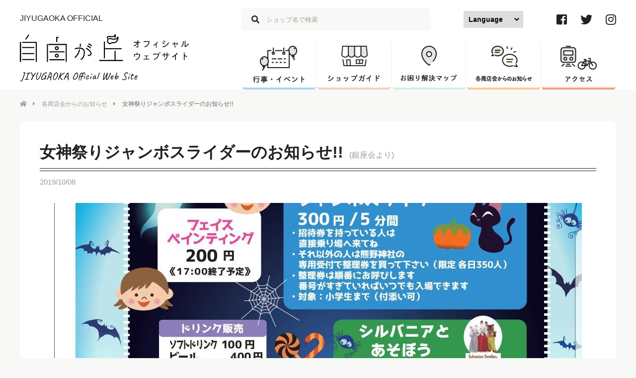

--- FILE ---
content_type: text/html; charset=UTF-8
request_url: https://www.jiyugaoka-abc.com/loconews/23904
body_size: 7301
content:
<!DOCTYPE html>
<html>
  <head>
    <meta http-equiv="X-UA-Compatible" content="IE=edge">
    <meta charset="utf-8">
    <meta name="viewport" content="width=device-width, initial-scale=1">
    <meta name="format-detection" content="telephone=no">
    <meta name="SKYPE_TOOLBAR" content="SKYPE_TOOLBAR_PARSER_COMPATIBLE">
    <meta name="theme-color" content="#e79796">

    
<meta name="title" content="女神祭りジャンボスライダーのお知らせ!!｜自由が丘オフィシャルウェブサイト" />
<meta name="description" content="自由が丘のオフィシャルウェブサイトです。10月13日、14日に毎年大好評のジャンボスライダーを中心としたキッツフィールドに加え、会場横の街路のバラの植栽の前で〈ローズガーデンカフェ〉を開催します。フォーローゼズのハイボールや生ビールなどをバラの前で飲みながらゆっくりお楽しみ下さい。" />
<meta name="keywords" content="自由が丘,じゆうがおか,オフィシャルウェブサイト,自由が丘商店街振興組合" />
<meta property="og:type" content="artcle" />
<meta property="og:url" content="https://www.jiyugaoka-abc.com/loconews/23904" />
<meta property="og:title" content="女神祭りジャンボスライダーのお知らせ!!｜自由が丘オフィシャルウェブサイト" />
<meta property="og:description" content="自由が丘のオフィシャルウェブサイトです。10月13日、14日に毎年大好評のジャンボスライダーを中心としたキッツフィールドに加え、会場横の街路のバラの植栽の前で〈ローズガーデンカフェ〉を開催します。フォーローゼズのハイボールや生ビールなどをバラの前で飲みながらゆっくりお楽しみ下さい。" />
<meta property="og:image" content="https://www.jiyugaoka-abc.com/wp-content/uploads/2019/10/1570503947450-150x150.jpg" />
<meta property="og:site_name" content="自由が丘オフィシャルウェブサイト" />
<meta property="fb:app_id" content="" />
<meta name="twitter:card" content="summary_large_image" />
<meta name="twitter:title" content="女神祭りジャンボスライダーのお知らせ!!｜自由が丘オフィシャルウェブサイト" />
<meta name="twitter:description" content="自由が丘のオフィシャルウェブサイトです。10月13日、14日に毎年大好評のジャンボスライダーを中心としたキッツフィールドに加え、会場横の街路のバラの植栽の前で〈ローズガーデンカフェ〉を開催します。フォーローゼズのハイボールや生ビールなどをバラの前で飲みながらゆっくりお楽しみ下さい。" />
<meta name="twitter:site" content="@jiyugaoka_info" />
<meta name="twitter:image" content="https://www.jiyugaoka-abc.com/wp-content/uploads/2019/10/1570503947450-150x150.jpg" />
<meta name="twitter:creator" content="@jiyugaoka_info" />
    <link rel="shortcut icon" href="https://www.jiyugaoka-abc.com/wp-content/themes/jiyugaoka2018/img/common/favicon.ico" />
    <!-- <link rel="apple-touch-icon-precomposed" href="https://www.jiyugaoka-abc.com/wp-content/themes/jiyugaoka2018/img/icon.png" /> -->

    <title>女神祭りジャンボスライダーのお知らせ!! &#8211; 自由が丘オフィシャルウェブサイト</title>
<meta name='robots' content='max-image-preview:large' />
<link rel='dns-prefetch' href='//ajax.googleapis.com' />
<link rel='dns-prefetch' href='//maps.googleapis.com' />
<link rel='dns-prefetch' href='//fonts.googleapis.com' />
<link rel='dns-prefetch' href='//use.fontawesome.com' />
<link rel='stylesheet' id='wp-block-library-css' href='https://www.jiyugaoka-abc.com/wp-includes/css/dist/block-library/style.min.css?ver=6.6.4' type='text/css' media='all' />
<style id='classic-theme-styles-inline-css' type='text/css'>
/*! This file is auto-generated */
.wp-block-button__link{color:#fff;background-color:#32373c;border-radius:9999px;box-shadow:none;text-decoration:none;padding:calc(.667em + 2px) calc(1.333em + 2px);font-size:1.125em}.wp-block-file__button{background:#32373c;color:#fff;text-decoration:none}
</style>
<style id='global-styles-inline-css' type='text/css'>
:root{--wp--preset--aspect-ratio--square: 1;--wp--preset--aspect-ratio--4-3: 4/3;--wp--preset--aspect-ratio--3-4: 3/4;--wp--preset--aspect-ratio--3-2: 3/2;--wp--preset--aspect-ratio--2-3: 2/3;--wp--preset--aspect-ratio--16-9: 16/9;--wp--preset--aspect-ratio--9-16: 9/16;--wp--preset--color--black: #000000;--wp--preset--color--cyan-bluish-gray: #abb8c3;--wp--preset--color--white: #ffffff;--wp--preset--color--pale-pink: #f78da7;--wp--preset--color--vivid-red: #cf2e2e;--wp--preset--color--luminous-vivid-orange: #ff6900;--wp--preset--color--luminous-vivid-amber: #fcb900;--wp--preset--color--light-green-cyan: #7bdcb5;--wp--preset--color--vivid-green-cyan: #00d084;--wp--preset--color--pale-cyan-blue: #8ed1fc;--wp--preset--color--vivid-cyan-blue: #0693e3;--wp--preset--color--vivid-purple: #9b51e0;--wp--preset--gradient--vivid-cyan-blue-to-vivid-purple: linear-gradient(135deg,rgba(6,147,227,1) 0%,rgb(155,81,224) 100%);--wp--preset--gradient--light-green-cyan-to-vivid-green-cyan: linear-gradient(135deg,rgb(122,220,180) 0%,rgb(0,208,130) 100%);--wp--preset--gradient--luminous-vivid-amber-to-luminous-vivid-orange: linear-gradient(135deg,rgba(252,185,0,1) 0%,rgba(255,105,0,1) 100%);--wp--preset--gradient--luminous-vivid-orange-to-vivid-red: linear-gradient(135deg,rgba(255,105,0,1) 0%,rgb(207,46,46) 100%);--wp--preset--gradient--very-light-gray-to-cyan-bluish-gray: linear-gradient(135deg,rgb(238,238,238) 0%,rgb(169,184,195) 100%);--wp--preset--gradient--cool-to-warm-spectrum: linear-gradient(135deg,rgb(74,234,220) 0%,rgb(151,120,209) 20%,rgb(207,42,186) 40%,rgb(238,44,130) 60%,rgb(251,105,98) 80%,rgb(254,248,76) 100%);--wp--preset--gradient--blush-light-purple: linear-gradient(135deg,rgb(255,206,236) 0%,rgb(152,150,240) 100%);--wp--preset--gradient--blush-bordeaux: linear-gradient(135deg,rgb(254,205,165) 0%,rgb(254,45,45) 50%,rgb(107,0,62) 100%);--wp--preset--gradient--luminous-dusk: linear-gradient(135deg,rgb(255,203,112) 0%,rgb(199,81,192) 50%,rgb(65,88,208) 100%);--wp--preset--gradient--pale-ocean: linear-gradient(135deg,rgb(255,245,203) 0%,rgb(182,227,212) 50%,rgb(51,167,181) 100%);--wp--preset--gradient--electric-grass: linear-gradient(135deg,rgb(202,248,128) 0%,rgb(113,206,126) 100%);--wp--preset--gradient--midnight: linear-gradient(135deg,rgb(2,3,129) 0%,rgb(40,116,252) 100%);--wp--preset--font-size--small: 13px;--wp--preset--font-size--medium: 20px;--wp--preset--font-size--large: 36px;--wp--preset--font-size--x-large: 42px;--wp--preset--spacing--20: 0.44rem;--wp--preset--spacing--30: 0.67rem;--wp--preset--spacing--40: 1rem;--wp--preset--spacing--50: 1.5rem;--wp--preset--spacing--60: 2.25rem;--wp--preset--spacing--70: 3.38rem;--wp--preset--spacing--80: 5.06rem;--wp--preset--shadow--natural: 6px 6px 9px rgba(0, 0, 0, 0.2);--wp--preset--shadow--deep: 12px 12px 50px rgba(0, 0, 0, 0.4);--wp--preset--shadow--sharp: 6px 6px 0px rgba(0, 0, 0, 0.2);--wp--preset--shadow--outlined: 6px 6px 0px -3px rgba(255, 255, 255, 1), 6px 6px rgba(0, 0, 0, 1);--wp--preset--shadow--crisp: 6px 6px 0px rgba(0, 0, 0, 1);}:where(.is-layout-flex){gap: 0.5em;}:where(.is-layout-grid){gap: 0.5em;}body .is-layout-flex{display: flex;}.is-layout-flex{flex-wrap: wrap;align-items: center;}.is-layout-flex > :is(*, div){margin: 0;}body .is-layout-grid{display: grid;}.is-layout-grid > :is(*, div){margin: 0;}:where(.wp-block-columns.is-layout-flex){gap: 2em;}:where(.wp-block-columns.is-layout-grid){gap: 2em;}:where(.wp-block-post-template.is-layout-flex){gap: 1.25em;}:where(.wp-block-post-template.is-layout-grid){gap: 1.25em;}.has-black-color{color: var(--wp--preset--color--black) !important;}.has-cyan-bluish-gray-color{color: var(--wp--preset--color--cyan-bluish-gray) !important;}.has-white-color{color: var(--wp--preset--color--white) !important;}.has-pale-pink-color{color: var(--wp--preset--color--pale-pink) !important;}.has-vivid-red-color{color: var(--wp--preset--color--vivid-red) !important;}.has-luminous-vivid-orange-color{color: var(--wp--preset--color--luminous-vivid-orange) !important;}.has-luminous-vivid-amber-color{color: var(--wp--preset--color--luminous-vivid-amber) !important;}.has-light-green-cyan-color{color: var(--wp--preset--color--light-green-cyan) !important;}.has-vivid-green-cyan-color{color: var(--wp--preset--color--vivid-green-cyan) !important;}.has-pale-cyan-blue-color{color: var(--wp--preset--color--pale-cyan-blue) !important;}.has-vivid-cyan-blue-color{color: var(--wp--preset--color--vivid-cyan-blue) !important;}.has-vivid-purple-color{color: var(--wp--preset--color--vivid-purple) !important;}.has-black-background-color{background-color: var(--wp--preset--color--black) !important;}.has-cyan-bluish-gray-background-color{background-color: var(--wp--preset--color--cyan-bluish-gray) !important;}.has-white-background-color{background-color: var(--wp--preset--color--white) !important;}.has-pale-pink-background-color{background-color: var(--wp--preset--color--pale-pink) !important;}.has-vivid-red-background-color{background-color: var(--wp--preset--color--vivid-red) !important;}.has-luminous-vivid-orange-background-color{background-color: var(--wp--preset--color--luminous-vivid-orange) !important;}.has-luminous-vivid-amber-background-color{background-color: var(--wp--preset--color--luminous-vivid-amber) !important;}.has-light-green-cyan-background-color{background-color: var(--wp--preset--color--light-green-cyan) !important;}.has-vivid-green-cyan-background-color{background-color: var(--wp--preset--color--vivid-green-cyan) !important;}.has-pale-cyan-blue-background-color{background-color: var(--wp--preset--color--pale-cyan-blue) !important;}.has-vivid-cyan-blue-background-color{background-color: var(--wp--preset--color--vivid-cyan-blue) !important;}.has-vivid-purple-background-color{background-color: var(--wp--preset--color--vivid-purple) !important;}.has-black-border-color{border-color: var(--wp--preset--color--black) !important;}.has-cyan-bluish-gray-border-color{border-color: var(--wp--preset--color--cyan-bluish-gray) !important;}.has-white-border-color{border-color: var(--wp--preset--color--white) !important;}.has-pale-pink-border-color{border-color: var(--wp--preset--color--pale-pink) !important;}.has-vivid-red-border-color{border-color: var(--wp--preset--color--vivid-red) !important;}.has-luminous-vivid-orange-border-color{border-color: var(--wp--preset--color--luminous-vivid-orange) !important;}.has-luminous-vivid-amber-border-color{border-color: var(--wp--preset--color--luminous-vivid-amber) !important;}.has-light-green-cyan-border-color{border-color: var(--wp--preset--color--light-green-cyan) !important;}.has-vivid-green-cyan-border-color{border-color: var(--wp--preset--color--vivid-green-cyan) !important;}.has-pale-cyan-blue-border-color{border-color: var(--wp--preset--color--pale-cyan-blue) !important;}.has-vivid-cyan-blue-border-color{border-color: var(--wp--preset--color--vivid-cyan-blue) !important;}.has-vivid-purple-border-color{border-color: var(--wp--preset--color--vivid-purple) !important;}.has-vivid-cyan-blue-to-vivid-purple-gradient-background{background: var(--wp--preset--gradient--vivid-cyan-blue-to-vivid-purple) !important;}.has-light-green-cyan-to-vivid-green-cyan-gradient-background{background: var(--wp--preset--gradient--light-green-cyan-to-vivid-green-cyan) !important;}.has-luminous-vivid-amber-to-luminous-vivid-orange-gradient-background{background: var(--wp--preset--gradient--luminous-vivid-amber-to-luminous-vivid-orange) !important;}.has-luminous-vivid-orange-to-vivid-red-gradient-background{background: var(--wp--preset--gradient--luminous-vivid-orange-to-vivid-red) !important;}.has-very-light-gray-to-cyan-bluish-gray-gradient-background{background: var(--wp--preset--gradient--very-light-gray-to-cyan-bluish-gray) !important;}.has-cool-to-warm-spectrum-gradient-background{background: var(--wp--preset--gradient--cool-to-warm-spectrum) !important;}.has-blush-light-purple-gradient-background{background: var(--wp--preset--gradient--blush-light-purple) !important;}.has-blush-bordeaux-gradient-background{background: var(--wp--preset--gradient--blush-bordeaux) !important;}.has-luminous-dusk-gradient-background{background: var(--wp--preset--gradient--luminous-dusk) !important;}.has-pale-ocean-gradient-background{background: var(--wp--preset--gradient--pale-ocean) !important;}.has-electric-grass-gradient-background{background: var(--wp--preset--gradient--electric-grass) !important;}.has-midnight-gradient-background{background: var(--wp--preset--gradient--midnight) !important;}.has-small-font-size{font-size: var(--wp--preset--font-size--small) !important;}.has-medium-font-size{font-size: var(--wp--preset--font-size--medium) !important;}.has-large-font-size{font-size: var(--wp--preset--font-size--large) !important;}.has-x-large-font-size{font-size: var(--wp--preset--font-size--x-large) !important;}
:where(.wp-block-post-template.is-layout-flex){gap: 1.25em;}:where(.wp-block-post-template.is-layout-grid){gap: 1.25em;}
:where(.wp-block-columns.is-layout-flex){gap: 2em;}:where(.wp-block-columns.is-layout-grid){gap: 2em;}
:root :where(.wp-block-pullquote){font-size: 1.5em;line-height: 1.6;}
</style>
<link rel='stylesheet' id='wp-pagenavi-css' href='https://www.jiyugaoka-abc.com/wp-content/plugins/wp-pagenavi/pagenavi-css.css?ver=2.70' type='text/css' media='all' />
<link rel='stylesheet' id='google-maps-builder-plugin-styles-css' href='https://www.jiyugaoka-abc.com/wp-content/plugins/google-maps-builder/vendor/wordimpress/maps-builder-core/assets/css/google-maps-builder.min.css?ver=2.1.2' type='text/css' media='all' />
<link rel='stylesheet' id='google-maps-builder-map-icons-css' href='https://www.jiyugaoka-abc.com/wp-content/plugins/google-maps-builder/vendor/wordimpress/maps-builder-core/includes/libraries/map-icons/css/map-icons.css?ver=2.1.2' type='text/css' media='all' />
<link rel='stylesheet' id='style-css' href='https://www.jiyugaoka-abc.com/wp-content/themes/jiyugaoka2018/style.css?ver=6.6.4' type='text/css' media='all' />
<link rel='stylesheet' id='reset-css' href='https://www.jiyugaoka-abc.com/wp-content/themes/jiyugaoka2018/css/reset.css?ver=6.6.4' type='text/css' media='all' />
<link rel='stylesheet' id='front-common-css' href='https://www.jiyugaoka-abc.com/wp-content/themes/jiyugaoka2018/css/common.css?ver=6.6.4' type='text/css' media='all' />
<link rel='stylesheet' id='custom-css' href='https://www.jiyugaoka-abc.com/wp-content/themes/jiyugaoka2018/css/custom.css?ver=6.6.4' type='text/css' media='all' />
<link rel='stylesheet' id='google-fonts-css' href='https://fonts.googleapis.com/css?family=Caveat&#038;ver=6.6.4' type='text/css' media='all' />
<link rel='stylesheet' id='fontawesome-css' href='https://use.fontawesome.com/releases/v5.1.0/css/all.css?ver=6.6.4' type='text/css' media='all' />
<link rel='stylesheet' id='next-css' href='https://www.jiyugaoka-abc.com/wp-content/themes/jiyugaoka2018/css/next.css?ver=6.6.4' type='text/css' media='all' />
<script type="text/javascript" src="//ajax.googleapis.com/ajax/libs/jquery/2.1.3/jquery.min.js?ver=2.1.3" id="jquery-js"></script>
<script type="text/javascript" src="https://maps.googleapis.com/maps/api/js?v=3.exp&amp;libraries=places&amp;key=AIzaSyCjRRFFuHRbdwQfwWn1likBjRzhYKgFpdo&amp;ver=6.6.4" id="google-maps-builder-gmaps-js"></script>
<link rel="https://api.w.org/" href="https://www.jiyugaoka-abc.com/wp-json/" /><link rel="canonical" href="https://www.jiyugaoka-abc.com/loconews/23904" />
<link rel='shortlink' href='https://www.jiyugaoka-abc.com/?p=23904' />
<link rel="alternate" title="oEmbed (JSON)" type="application/json+oembed" href="https://www.jiyugaoka-abc.com/wp-json/oembed/1.0/embed?url=https%3A%2F%2Fwww.jiyugaoka-abc.com%2Floconews%2F23904" />
<link rel="alternate" title="oEmbed (XML)" type="text/xml+oembed" href="https://www.jiyugaoka-abc.com/wp-json/oembed/1.0/embed?url=https%3A%2F%2Fwww.jiyugaoka-abc.com%2Floconews%2F23904&#038;format=xml" />
  </head>
  <body>
<script>
	(function(i,s,o,g,r,a,m){i['GoogleAnalyticsObject']=r;i[r]=i[r]||function(){
	  (i[r].q=i[r].q||[]).push(arguments)},i[r].l=1*new
	Date();a=s.createElement(o),

	m=s.getElementsByTagName(o)[0];a.async=1;a.src=g;m.parentNode.insertBefore(a
	,m)

	})(window,document,'script','//www.google-analytics.com/analytics.js','ga');

	ga('create', 'UA-41183519-2', 'jiyugaoka-abc.com');
	ga('send', 'pageview');
</script>


    <header>
      <div class="header__inner">
        <div class="header__left">
          <h1 class="header__heading">JIYUGAOKA OFFICIAL</h1>
          <div class="header__logo"><a href="https://www.jiyugaoka-abc.com/"><img class="header__logo-item" src="https://www.jiyugaoka-abc.com/wp-content/themes/jiyugaoka2018/img/common/logo.svg" alt="自由が丘オフィシャルウェブサイト"></a></div>
        </div>
        <div class="header__right">
          <div class="header__right-top">
            <div class="header-search__wrapper">
              <form method="get" action="https://www.jiyugaoka-abc.com">
                <input name="s" id="s" class="header-search__input" type="text" placeholder="ショップ名で検索">
              </form>
              <span class="header-search__icon"><i class="fas fa-search"></i></span>
            </div>
            <label class="label-languages" for="languages">
              <select class="header-search__select" id="languages" onChange="location.href = value;">
                <option value="">Language</option>
                <option class="cl-norewrite" cltx="exclude" value="https://www.jiyugaoka-abc.com/">日本語</option>
                <option class="cl-norewrite" cltx="exclude" value="https://www.jiyugaoka-abc.com.e.mb.hp.transer.com/">English</option>
                <option class="cl-norewrite" cltx="exclude" value="https://www.jiyugaoka-abc.com.c.mb.hp.transer.com/">中文（簡体）</option>
                <option class="cl-norewrite" cltx="exclude" value="https://www.jiyugaoka-abc.com.t.mb.hp.transer.com/">中文（繁体）</option>
                <option class="cl-norewrite" cltx="exclude" value="https://www.jiyugaoka-abc.com.k.mb.hp.transer.com/">한국어</option>
              </select>
            </label>

            <ul class="header-sns">
              <li class="header-sns__item"><a href="https://www.facebook.com/pages/%E8%87%AA%E7%94%B1%E3%81%8C%E4%B8%98%E5%95%86%E5%BA%97%E8%A1%97%E6%8C%AF%E8%88%88%E7%B5%84%E5%90%88/1503796206505793" target="_blank"><i class="fab fa-facebook-square"></i></a></li>
              <li class="header-sns__item"><a href="https://twitter.com/jiyugaoka_info" target="_blank"><i class="fab fa-twitter"></i></a></li>
              <li class="header-sns__item"><a href="https://www.instagram.com/jiyugaoka_info/" target="_blank"><i class="fab fa-instagram"></i></a></li>
            </ul>
          </div>
          <nav class="gnav">
            <ul class="gnav-list">
              <li class="gnav-list__item gnav-list__item-event">
                <a href="https://www.jiyugaoka-abc.com/event">
                  <img src="https://www.jiyugaoka-abc.com/wp-content/themes/jiyugaoka2018/img/common/nav_event.png" alt="行事・イベント">
                </a>
              </li>
              <li class="gnav-list__item gnav-list__item-shop">
                <a href="https://www.jiyugaoka-abc.com/shopguide">
                  <img src="https://www.jiyugaoka-abc.com/wp-content/themes/jiyugaoka2018/img/common/nav_shop.png" alt="ショップガイド">
                </a>
              </li>
              <li class="gnav-list__item gnav-list__item-map">
                <a href="https://www.jiyugaoka-abc.com/map">
                  <img src="https://www.jiyugaoka-abc.com/wp-content/themes/jiyugaoka2018/img/common/nav_map.png" alt="お困り解決マップ">
                </a>
              </li>
              <li class="gnav-list__item gnav-list__item-news">
                <a href="https://www.jiyugaoka-abc.com/loconews">
                  <img src="https://www.jiyugaoka-abc.com/wp-content/themes/jiyugaoka2018/img/common/nav_news.png" alt="各商店会からのお知らせ">
                </a>
              </li>
              <li class="gnav-list__item gnav-list__item-access">
                <a href="https://www.jiyugaoka-abc.com/access">
                  <img src="https://www.jiyugaoka-abc.com/wp-content/themes/jiyugaoka2018/img/common/nav_access.png" alt="アクセス">
                </a>
              </li>
            </ul>
          </nav>
        </div>
      </div>
      <nav class="header__hidden">
        <div class="header__hidden-bg"></div>
        <dl class="header__hidden-link">
          <dt class="header__hidden-link__heading">イベント <i class="fas fa-angle-down"></i></dt>
          <dd class="header__hidden-link__list">
            <a href="https://www.jiyugaoka-abc.com/event"><i class="fas fa-caret-right"></i>イベント一覧</a>
          </dd>
          <dt class="header__hidden-link__heading">アクセス・その他 <i class="fas fa-angle-down"></i></dt>
          <dd class="header__hidden-link__list">
            <a href="https://www.jiyugaoka-abc.com/access"><i class="fas fa-caret-right"></i>アクセス・その他トップ</a>
            <a href="https://www.jiyugaoka-abc.com/access/train_bus"><i class="fas fa-caret-right"></i>電車・バス案内</a>
            <a href="https://www.jiyugaoka-abc.com/access/cycle_parking"><i class="fas fa-caret-right"></i>駐輪場案内</a>
            <a href="https://www.jiyugaoka-abc.com/access/information-center"><i class="fas fa-caret-right"></i>インフォメーションセンター</a>
            <a href="https://www.jiyugaoka-abc.com/access/information-center#mother"><i class="fas fa-caret-right"></i>授乳室のご案内</a>
			<a href="https://www.jiyugaoka-abc.com/map"><i class="fas fa-caret-right"></i>お困り解決マップ</a>
          </dd>
          <dt class="header__hidden-link__heading">ショップ <i class="fas fa-angle-down"></i></dt>
          <dd class="header__hidden-link__list">
            <a href="https://www.jiyugaoka-abc.com/shopguide"><i class="fas fa-caret-right"></i>ショップ一覧</a>
            <ul class="header__hidden-link-sublist">
              <li class="header__hidden-link-sublist__item">
                <a href="https://www.jiyugaoka-abc.com/shopguide/gourmet"><i class="fas fa-caret-right"></i>グルメ</a>
              </li>
              <li class="header__hidden-link-sublist__item">
                <a href="https://www.jiyugaoka-abc.com/shopguide/fashion"><i class="fas fa-caret-right"></i>ファッション</a>
              </li>
              <li class="header__hidden-link-sublist__item">
                <a href="https://www.jiyugaoka-abc.com/shopguide/beauty_health"><i class="fas fa-caret-right"></i>ビューティー＆ヘルス</a>
              </li>
              <li class="header__hidden-link-sublist__item">
                <a href="https://www.jiyugaoka-abc.com/shopguide/living_life"><i class="fas fa-caret-right"></i>リビング＆ライフ</a>
              </li>
              <li class="header__hidden-link-sublist__item">
                <a href="https://www.jiyugaoka-abc.com/shopguide/school_culture"><i class="fas fa-caret-right"></i>スクール＆カルチャー</a>
              </li>
              <li class="header__hidden-link-sublist__item">
                <a href="https://www.jiyugaoka-abc.com/shopguide/service"><i class="fas fa-caret-right"></i>サービス＆その他</a>
              </li>
            </ul>
            <a href="https://www.jiyugaoka-abc.com/shopnews"><i class="fas fa-caret-right"></i>ショップ最新情報</a>
          </dd>
          <dt class="header__hidden-link__heading">その他コンテンツ <i class="fas fa-angle-down"></i></dt>
          <dd class="header__hidden-link__list">
            <a href="https://www.jiyugaoka-abc.com/topnews"><i class="fas fa-caret-right"></i>組合員の皆様へお知らせ</a>
            <a href="https://www.jiyugaoka-abc.com/loconews"><i class="fas fa-caret-right"></i>各商店会からのお知らせ</a>
            <a href="https://www.jiyugaoka-abc.com/fortune"><i class="fas fa-caret-right"></i>今月の星座占い</a>
            <a href="https://www.jiyugaoka-abc.com/wall_newspaper"><i class="fas fa-caret-right"></i>ホイップるんの自由が丘かべ新聞</a>
            <a href="https://www.jiyugaoka-abc.com/newspaper"><i class="fas fa-caret-right"></i>自由が丘新聞</a>
            <a href="https://www.jiyugaoka-abc.com/emergency"><i class="fas fa-caret-right"></i>災害情報</a>
          </dd>
          <dt class="header__hidden-link__heading">ブログ <i class="fas fa-angle-down"></i></dt>
          <dd class="header__hidden-link__list">
            <a href="https://ameblo.jp/jiyugaoka-sesanges/theme-10026523395.html" target="_blank"><i class="fas fa-caret-right"></i>セザンジュブログ<span class="link-external-icon"><i class="fas fa-external-link-alt"></i></span></a>
            <a href="https://okabachi.exblog.jp/" target="_blank"><i class="fas fa-caret-right"></i>丘ばちプロジェクト<span class="link-external-icon"><i class="fas fa-external-link-alt"></i></span></a>
          </dd>
          <dt class="header__hidden-link__heading">サイトについて <i class="fas fa-angle-down"></i></dt>
          <dd class="header__hidden-link__list">
            <a href="https://www.jiyugaoka-abc.com/association"><i class="fas fa-caret-right"></i>振興組合について</a>
            <a href="https://www.jiyugaoka-abc.com/about"><i class="fas fa-caret-right"></i>このサイトについて</a>
            <a href="https://www.jiyugaoka-abc.com/link"><i class="fas fa-caret-right"></i>関連リンク</a>
            <a href="https://www.jiyugaoka-abc.com/sitemap"><i class="fas fa-caret-right"></i>サイトマップ</a>
          </dd>
        </dl>
      </nav>
    </header>          <main class="next">
      <nav class="breadcrumb">
        <ul class="breadcrumb__wrapper">
          <li class="breadcrumb__item"><a href="https://www.jiyugaoka-abc.com"><i class="fas fa-home"></i><i class="fas fa-caret-right"></i></a></li>
          <li class="breadcrumb__item"><a href="https://www.jiyugaoka-abc.com/loconews">各商店会からのお知らせ</a><i class="fas fa-caret-right"></i></li>
          <li class="breadcrumb__item"><strong>女神祭りジャンボスライダーのお知らせ!!</strong><i class="fas fa-caret-right"></i></li>
        </ul>
      </nav>
      <article class="news-detail">
        <div class="news-detail__title">
          <h1>女神祭りジャンボスライダーのお知らせ!!<span class="news-detail__shoten-name">(銀座会より)</span></h1>
          <time>2019/10/08</time>
        </div>
                <div class="news-detail__img">
                <img src="https://www.jiyugaoka-abc.com/wp-content/uploads/2019/10/1570503947450-1062x600.jpg"
            height="600" width="1062" class="">
                 </div>
                <div class="news-detail__text post">
          <p>10月13日、14日に毎年大好評のジャンボスライダーを中心としたキッツフィールドに加え、会場横の街路のバラの植栽の前で〈ローズガーデンカフェ〉を開催します。</p><p>フォーローゼズのハイボールや生ビールなどをバラの前で飲みながらゆっくりお楽しみ下さい。</p>        </div>
                                          </article>
      <div class="news-detail-back__btn">
        <a class="btn" href="https://www.jiyugaoka-abc.com/loconews"><i class="fa fa-angle-right" aria-hidden="true"></i>Loco News一覧に戻る</a>
                <a class="btn" href="https://www.jiyugaoka-abc.com/loconews-ginza"><i class="fa fa-angle-right" aria-hidden="true"></i>このグループの一覧に戻る</a>
              </div>
    </main>
  <footer>
  <div id="btn-pagetop">
    <a href="#" class="anim-balloon">
      <img src="https://www.jiyugaoka-abc.com/wp-content/themes/jiyugaoka2018/img/common/pagetop.png" alt="ページトップへ">
    </a>
  </div>
  <div class="footer-link">
    <ul class="footer-link-list">
      <li class="footer-link-list__heading">
        イベント
      </li>
      <li class="footer-link-list__item">
        <a href="https://www.jiyugaoka-abc.com/event"><i class="fas fa-caret-right"></i>イベント一覧</a>
      </li>
    </ul>
    <ul class="footer-link-list">
      <li class="footer-link-list__heading">
        アクセス・その他
      </li>
      <li class="footer-link-list__item">
        <a href="https://www.jiyugaoka-abc.com/access"><i class="fas fa-caret-right"></i>アクセス・その他トップ</a>
      </li>
      <li class="footer-link-list__item">
        <a href="https://www.jiyugaoka-abc.com/access/train_bus"><i class="fas fa-caret-right"></i>電車・バス案内</a>
      </li>
      <li class="footer-link-list__item">
        <a href="https://www.jiyugaoka-abc.com/access/cycle_parking"><i class="fas fa-caret-right"></i>駐輪場案内</a>
      </li>
      <li class="footer-link-list__item">
        <a href="https://www.jiyugaoka-abc.com/access/information-center"><i class="fas fa-caret-right"></i>インフォメーションセンター</a>
      </li>
      <li class="footer-link-list__item">
        <a href="https://www.jiyugaoka-abc.com/access/information-center#mother"><i class="fas fa-caret-right"></i>授乳室のご案内</a>
      </li>
	  <li class="footer-link-list__item">
        <a href="https://www.jiyugaoka-abc.com/map"><i class="fas fa-caret-right"></i>お困り解決マップ</a>
      </li>
    </ul>
    <ul class="footer-link-list">
      <li class="footer-link-list__heading">
        ショップ
      </li>
      <li class="footer-link-list__item">
        <a href="https://www.jiyugaoka-abc.com/shopguide"><i class="fas fa-caret-right"></i>ショップ一覧</a>
        <ul class="footer-link-sublist">
          <li class="footer-link-sublist__item">
            <a href="https://www.jiyugaoka-abc.com/shopguide/gourmet"><i class="fas fa-caret-right"></i>グルメ</a>
          </li>
          <li class="footer-link-sublist__item">
            <a href="https://www.jiyugaoka-abc.com/shopguide/fashion"><i class="fas fa-caret-right"></i>ファッション</a>
          </li>
          <li class="footer-link-sublist__item">
            <a href="https://www.jiyugaoka-abc.com/shopguide/beauty_health"><i class="fas fa-caret-right"></i>ビューティー＆ヘルス</a>
          </li>
          <li class="footer-link-sublist__item">
            <a href="https://www.jiyugaoka-abc.com/shopguide/living_life"><i class="fas fa-caret-right"></i>リビング＆ライフ</a>
          </li>
          <li class="footer-link-sublist__item">
            <a href="https://www.jiyugaoka-abc.com/shopguide/school_culture"><i class="fas fa-caret-right"></i>スクール＆カルチャー</a>
          </li>
          <li class="footer-link-sublist__item">
            <a href="https://www.jiyugaoka-abc.com/shopguide/service"><i class="fas fa-caret-right"></i>サービス＆その他</a>
          </li>
        </ul>
      </li>
      <li class="footer-link-list__item">
        <a href="https://www.jiyugaoka-abc.com/shopnews"><i class="fas fa-caret-right"></i>ショップ最新情報</a>
      </li>
    </ul>
    <ul class="footer-link-list">
      <li class="footer-link-list__heading">
        その他コンテンツ
      </li>
      <li class="footer-link-list__item">
        <a href="https://www.jiyugaoka-abc.com/topnews"><i class="fas fa-caret-right"></i>組合員の皆様へお知らせ</a>
      </li>
      <li class="footer-link-list__item">
        <a href="https://www.jiyugaoka-abc.com/loconews"><i class="fas fa-caret-right"></i>各商店会からのお知らせ</a>
      </li>
      <li class="footer-link-list__item">
        <a href="https://www.jiyugaoka-abc.com/fortune"><i class="fas fa-caret-right"></i>今月の星座占い</a>
      </li>
      <li class="footer-link-list__item">
        <a href="https://www.jiyugaoka-abc.com/wall_newspaper"><i class="fas fa-caret-right"></i>ホイップるんの自由が丘かべ新聞</a>
      </li>
      <li class="footer-link-list__item">
        <a href="https://www.jiyugaoka-abc.com/newspaper"><i class="fas fa-caret-right"></i>自由が丘新聞</a>
      </li>
      <li class="footer-link-list__item">
        <a href="https://www.jiyugaoka-abc.com/emergency"><i class="fas fa-caret-right"></i>災害情報</a>
      </li>
    </ul>
    <ul class="footer-link-list">
      <li class="footer-link-list__heading">
        ブログ
      </li>
      <li class="footer-link-list__item">
        <a href="https://www.jiyugaoka-abc.com/blog_sesanges"><i class="fas fa-caret-right"></i>セザンジュブログ</a>
      </li>
      <li class="footer-link-list__item">
        <a href="https://okabachi.exblog.jp/" target="_blank"><i class="fas fa-caret-right"></i>丘ばちプロジェクト<span class="link-external-icon"><i class="fas fa-external-link-alt"></i></span></a>
      </li>
    </ul>
    <ul class="footer-link-list">
      <li class="footer-link-list__heading">
        サイトについて
      </li>
      <li class="footer-link-list__item">
        <a href="https://www.jiyugaoka-abc.com/association"><i class="fas fa-caret-right"></i>振興組合について</a>
      </li>
      <li class="footer-link-list__item">
        <a href="https://www.jiyugaoka-abc.com/about"><i class="fas fa-caret-right"></i>このサイトについて</a>
      </li>
      <li class="footer-link-list__item">
        <a href="https://www.jiyugaoka-abc.com/link"><i class="fas fa-caret-right"></i>関連リンク</a>
      </li>
      <li class="footer-link-list__item">
        <a href="https://www.jiyugaoka-abc.com/sitemap"><i class="fas fa-caret-right"></i>サイトマップ</a>
      </li>
    </ul>
  </div>
  <div class="footer-bottom">
    <div class="footer-bottom__inner">
      <div class="footer-bottom__left">
        <h1 class="footer-bottom__heading">JIYUGAOKA OFFICIAL</h1>
        <a href="https://www.jiyugaoka-abc.com"><img src="https://www.jiyugaoka-abc.com/wp-content/themes/jiyugaoka2018/img/common/logo_w.svg" alt="自由が丘オフィシャルウェブサイト"></a>
      </div>
      <div class="footer-bottom__right">
        <ul class="footer-bottom-sns">
          <li class="footer-bottom-sns__item"><a href="https://www.facebook.com/pages/%E8%87%AA%E7%94%B1%E3%81%8C%E4%B8%98%E5%95%86%E5%BA%97%E8%A1%97%E6%8C%AF%E8%88%88%E7%B5%84%E5%90%88/1503796206505793" target="_blank"><i class="fab fa-facebook-square"></i></a></li>
          <li class="footer-bottom-sns__item"><a href="https://twitter.com/jiyugaoka_info" target="_blank"><i class="fab fa-twitter"></i></a></li>
          <li class="footer-bottom-sns__item"><a href="https://www.instagram.com/jiyugaoka_info/" target="_blank"><i class="fab fa-instagram"></i></a></li>
        </ul>
        <p class="copyright">&copy; JIYUGAOKA Association of Business commerce All rights Reserved.</p>
      </div>
    </div>
  </div>
</footer>

<!-- Custom Feeds for Instagram JS -->
<script type="text/javascript">
var sbiajaxurl = "https://www.jiyugaoka-abc.com/wp-admin/admin-ajax.php";

</script>
<script type="text/javascript" src="https://www.jiyugaoka-abc.com/wp-content/themes/jiyugaoka2018/js/jquery.easing.1.3.js?ver=6.6.4" id="easing-js"></script>
<script type="text/javascript" src="https://www.jiyugaoka-abc.com/wp-content/themes/jiyugaoka2018/js/jquery.smoothScroll.js?ver=6.6.4" id="smoothScroll-js"></script>
<script type="text/javascript" src="https://www.jiyugaoka-abc.com/wp-content/themes/jiyugaoka2018/js/slick.min.js?ver=6.6.4" id="slick.min-js"></script>
<script type="text/javascript" src="https://www.jiyugaoka-abc.com/wp-content/themes/jiyugaoka2018/js/emergence.min.js?ver=6.6.4" id="emergence.min.js-js"></script>
<script type="text/javascript" src="https://www.jiyugaoka-abc.com/wp-content/themes/jiyugaoka2018/js/effects.js?ver=6.6.4" id="effects-js"></script>
<script type="text/javascript" src="https://www.jiyugaoka-abc.com/wp-content/themes/jiyugaoka2018/js/picturefill.min.js?ver=6.6.4" id="picturefill-js"></script>
<script type="text/javascript" src="https://www.jiyugaoka-abc.com/wp-content/themes/jiyugaoka2018/js/script.js?ver=6.6.4" id="script-js"></script>
<script type="text/javascript" src="https://www.jiyugaoka-abc.com/wp-content/plugins/google-maps-builder/vendor/wordimpress/maps-builder-core/assets/js/plugins//gmb-infobubble.min.js?ver=2.1.2" id="google-maps-builder-infowindows-js"></script>
<script type="text/javascript" id="google-maps-builder-plugin-script-js-extra">
/* <![CDATA[ */
var gmb_data = {"i18n":{"get_directions":"Get Directions","visit_website":"Visit Website"},"infobubble_args":{"shadowStyle":0,"padding":12,"backgroundColor":"rgb(255, 255, 255)","borderRadius":3,"arrowSize":15,"minHeight":20,"maxHeight":450,"minWidth":200,"maxWidth":350,"borderWidth":0,"disableAutoPan":true,"disableAnimation":true,"backgroundClassName":"gmb-infobubble","closeSrc":"https:\/\/www.google.com\/intl\/en_us\/mapfiles\/close.gif"}};
/* ]]> */
</script>
<script type="text/javascript" src="https://www.jiyugaoka-abc.com/wp-content/plugins/google-maps-builder/vendor/wordimpress/maps-builder-core/assets/js/frontend/google-maps-builder.min.js?ver=2.1.2" id="google-maps-builder-plugin-script-js"></script>
<script type="text/javascript" src="https://www.jiyugaoka-abc.com/wp-content/plugins/google-maps-builder/vendor/wordimpress/maps-builder-core/includes/libraries/map-icons/js/map-icons.js?ver=2.1.2" id="google-maps-builder-maps-icons-js"></script>
</body>
</html>


--- FILE ---
content_type: text/css
request_url: https://www.jiyugaoka-abc.com/wp-content/themes/jiyugaoka2018/css/next.css?ver=6.6.4
body_size: 276
content:
/* CSS Document */
/* main next
------------------------------------------------------------*/
@media screen and (min-width: 661px) and (max-width: 1100px) {
  /* main next
------------------------------------------------------------*/
}

/*sp*/
@media screen and (max-width: 660px) {
  /* main next
------------------------------------------------------------*/
}
